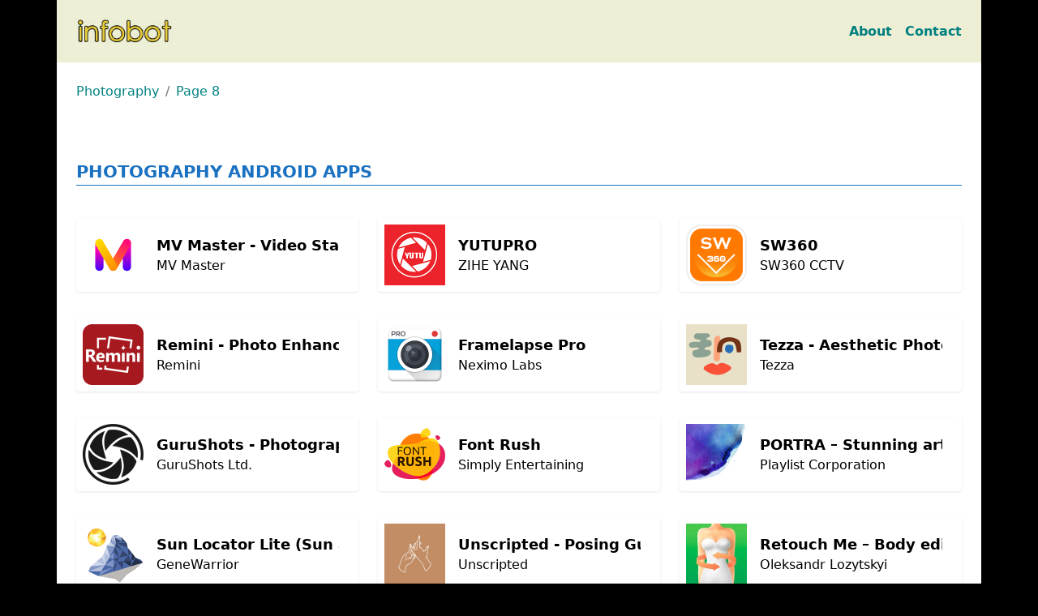

--- FILE ---
content_type: text/html; charset=utf-8
request_url: https://infobot.org/category/PHOTOGRAPHY/page/8/
body_size: 8169
content:
<!DOCTYPE html><html lang="en"><head><meta charset="utf-8"><meta http-equiv="Content-Type" charset="utf-8"><meta http-equiv="X-UA-Compatible" content="IE=edge"><meta name="viewport" content="width=device-width, initial-scale=1.0"><meta name="csrf-token"><title>Android Photography Apps for PC Page 8 - BrowserCam</title><meta name="description" content="Download Photography Apps for PC"><meta property="og:title" content="Android Photography Apps for PC Page 8 - BrowserCam"><meta property="og:type" content="article"><meta property="og:description" content="Download Photography Apps for PC"><meta property="og:site_name" content="Infobot"><link rel="shortcut icon" href="https://infobot.org/favicon.ico"><script class="async" src="https://pagead2.googlesyndication.com/pagead/js/adsbygoogle.js?client=ca-pub-6919050187973413" crossorigin="anonymous"></script><script type="application/ld+json">{
  "@context":"https://schema.org",
  "@type":"WebSite",
  "@id":"https://infobot.org/#website",
  "url":"https://infobot.org",
  "name":"Infobot",
  "description": "Download aps for PC (Windows) and MAC"
}</script><script type="application/ld+json">{
  "@context":"https://schema.org",
  "@type":"Organization",
  "@id":"https://infobot.org#organization",
  "name":"Infobot",
  "url":"https://infobot.org",
  "sameAs":[
    "https://en.wikipedia.org/wiki/Infobot",
    "https://infobot.sourceforge.net/"
  ],
  "logo":"https://infobot.org/infobot.jpeg"
}
</script><style type="text/css">:root{--bs-blue:#0d6efd;--bs-indigo:#6610f2;--bs-purple:#6f42c1;--bs-pink:#d63384;--bs-red:#dc3545;--bs-orange:#fd7e14;--bs-yellow:#ffc107;--bs-green:#198754;--bs-teal:#20c997;--bs-cyan:#0dcaf0;--bs-white:#fff;--bs-gray:#6c757d;--bs-gray-dark:#343a40;--bs-gray-100:#f8f9fa;--bs-gray-200:#e9ecef;--bs-gray-300:#dee2e6;--bs-gray-400:#ced4da;--bs-gray-500:#adb5bd;--bs-gray-600:#6c757d;--bs-gray-700:#495057;--bs-gray-800:#343a40;--bs-gray-900:#212529;--bs-primary:#0d6efd;--bs-secondary:#6c757d;--bs-success:#198754;--bs-info:#0dcaf0;--bs-warning:#ffc107;--bs-danger:#dc3545;--bs-light:#f8f9fa;--bs-dark:#212529;--bs-primary-rgb:13,110,253;--bs-secondary-rgb:108,117,125;--bs-success-rgb:25,135,84;--bs-info-rgb:13,202,240;--bs-warning-rgb:255,193,7;--bs-danger-rgb:220,53,69;--bs-light-rgb:248,249,250;--bs-dark-rgb:33,37,41;--bs-white-rgb:255,255,255;--bs-black-rgb:0,0,0;--bs-body-color-rgb:33,37,41;--bs-body-bg-rgb:255,255,255;--bs-font-sans-serif:system-ui,-apple-system,"Segoe UI",Roboto,"Helvetica Neue",Arial,"Noto Sans","Liberation Sans",sans-serif,"Apple Color Emoji","Segoe UI Emoji","Segoe UI Symbol","Noto Color Emoji";--bs-font-monospace:SFMono-Regular,Menlo,Monaco,Consolas,"Liberation Mono","Courier New",monospace;--bs-gradient:linear-gradient(180deg, rgba(255, 255, 255, 0.15), rgba(255, 255, 255, 0));--bs-body-font-family:var(--bs-font-sans-serif);--bs-body-font-size:1rem;--bs-body-font-weight:400;--bs-body-line-height:1.5;--bs-body-color:#212529;--bs-body-bg:#fff}*,::after,::before{box-sizing:border-box}@media (prefers-reduced-motion:no-preference){:root{scroll-behavior:smooth}}body{margin:0;font-family:var(--bs-body-font-family);font-size:var(--bs-body-font-size);font-weight:var(--bs-body-font-weight);line-height:var(--bs-body-line-height);color:var(--bs-body-color);text-align:var(--bs-body-text-align);-webkit-text-size-adjust:100%;-webkit-tap-highlight-color:transparent}hr{margin:1rem 0;color:inherit;background-color:currentColor;border:0;opacity:.25}hr:not([size]){height:1px}p{margin-top:0;margin-bottom:1rem}ol,ul{padding-left:2rem}ol,ul{margin-top:0;margin-bottom:1rem}b,strong{font-weight:bolder}a{color:#0d6efd;text-decoration:underline}a:hover{color:#0a58ca}img{vertical-align:middle}table{caption-side:bottom;border-collapse:collapse}tbody,td,tr{border-color:inherit;border-style:solid;border-width:0}button{border-radius:0}button:focus:not(:focus-visible){outline:0}button,input{margin:0;font-family:inherit;font-size:inherit;line-height:inherit}button{text-transform:none}button{-webkit-appearance:button}[type=button]:not(:disabled),[type=reset]:not(:disabled),[type=submit]:not(:disabled),button:not(:disabled){cursor:pointer}::-moz-focus-inner{padding:0;border-style:none}::-webkit-datetime-edit-day-field,::-webkit-datetime-edit-fields-wrapper,::-webkit-datetime-edit-hour-field,::-webkit-datetime-edit-minute,::-webkit-datetime-edit-month-field,::-webkit-datetime-edit-text,::-webkit-datetime-edit-year-field{padding:0}::-webkit-inner-spin-button{height:auto}::-webkit-search-decoration{-webkit-appearance:none}::-webkit-color-swatch-wrapper{padding:0}::-webkit-file-upload-button{font:inherit}::file-selector-button{font:inherit}::-webkit-file-upload-button{font:inherit;-webkit-appearance:button}.container-xxl{width:100%;padding-right:var(--bs-gutter-x,.75rem);padding-left:var(--bs-gutter-x,.75rem);margin-right:auto;margin-left:auto}@media (min-width:1400px){.container-xxl{max-width:1320px}}.row{--bs-gutter-x:1.5rem;--bs-gutter-y:0;display:flex;flex-wrap:wrap;margin-top:calc(-1 * var(--bs-gutter-y));margin-right:calc(-.5 * var(--bs-gutter-x));margin-left:calc(-.5 * var(--bs-gutter-x))}.row>*{flex-shrink:0;width:100%;max-width:100%;padding-right:calc(var(--bs-gutter-x) * .5);padding-left:calc(var(--bs-gutter-x) * .5);margin-top:var(--bs-gutter-y)}.col{flex:1 0 0%}.col-12{flex:0 0 auto;width:100%}@media (min-width:576px){.col-sm-12{flex:0 0 auto;width:100%}}@media (min-width:768px){.col-md-5{flex:0 0 auto;width:41.66666667%}.col-md-7{flex:0 0 auto;width:58.33333333%}}@media (min-width:992px){.col-lg-auto{flex:0 0 auto;width:auto}.col-lg-4{flex:0 0 auto;width:33.33333333%}.col-lg-5{flex:0 0 auto;width:41.66666667%}.col-lg-7{flex:0 0 auto;width:58.33333333%}.col-lg-8{flex:0 0 auto;width:66.66666667%}.col-lg-12{flex:0 0 auto;width:100%}}.table{--bs-table-bg:transparent;--bs-table-accent-bg:transparent;--bs-table-striped-color:#212529;--bs-table-striped-bg:rgba(0, 0, 0, 0.05);--bs-table-active-color:#212529;--bs-table-active-bg:rgba(0, 0, 0, 0.1);--bs-table-hover-color:#212529;--bs-table-hover-bg:rgba(0, 0, 0, 0.075);width:100%;margin-bottom:1rem;color:#212529;vertical-align:top;border-color:#dee2e6}.table>:not(caption)>*>*{padding:.5rem .5rem;background-color:var(--bs-table-bg);border-bottom-width:1px;box-shadow:inset 0 0 0 9999px var(--bs-table-accent-bg)}.table>tbody{vertical-align:inherit}.table-borderless>:not(caption)>*>*{border-bottom-width:0}.table-striped>tbody>tr:nth-of-type(odd)>*{--bs-table-accent-bg:var(--bs-table-striped-bg);color:var(--bs-table-striped-color)}.table-hover>tbody>tr:hover>*{--bs-table-accent-bg:var(--bs-table-hover-bg);color:var(--bs-table-hover-color)}@media (max-width:575.98px){.table-responsive-sm{overflow-x:auto;-webkit-overflow-scrolling:touch}}.form-control{display:block;width:100%;padding:.375rem .75rem;font-size:1rem;font-weight:400;line-height:1.5;color:#212529;background-color:#fff;background-clip:padding-box;border:1px solid #ced4da;-webkit-appearance:none;-moz-appearance:none;appearance:none;border-radius:.25rem;transition:border-color .15s ease-in-out,box-shadow .15s ease-in-out}@media (prefers-reduced-motion:reduce){.form-control{transition:none}}.form-control[type=file]:not(:disabled):not([readonly]){cursor:pointer}.form-control:focus{color:#212529;background-color:#fff;border-color:#86b7fe;outline:0;box-shadow:0 0 0 .25rem rgba(13,110,253,.25)}.form-control::-webkit-date-and-time-value{height:1.5em}.form-control::-moz-placeholder{color:#6c757d;opacity:1}.form-control:disabled{background-color:#e9ecef;opacity:1}.form-control::-webkit-file-upload-button{padding:.375rem .75rem;margin:-.375rem -.75rem;-webkit-margin-end:.75rem;margin-inline-end:.75rem;color:#212529;background-color:#e9ecef;pointer-events:none;border-color:inherit;border-style:solid;border-width:0;border-inline-end-width:1px;border-radius:0;-webkit-transition:color .15s ease-in-out,background-color .15s ease-in-out,border-color .15s ease-in-out,box-shadow .15s ease-in-out;transition:color .15s ease-in-out,background-color .15s ease-in-out,border-color .15s ease-in-out,box-shadow .15s ease-in-out}.form-control::file-selector-button{padding:.375rem .75rem;margin:-.375rem -.75rem;-webkit-margin-end:.75rem;margin-inline-end:.75rem;color:#212529;background-color:#e9ecef;pointer-events:none;border-color:inherit;border-style:solid;border-width:0;border-inline-end-width:1px;border-radius:0;transition:color .15s ease-in-out,background-color .15s ease-in-out,border-color .15s ease-in-out,box-shadow .15s ease-in-out}@media (prefers-reduced-motion:reduce){.form-control::-webkit-file-upload-button{-webkit-transition:none;transition:none}.form-control::file-selector-button{transition:none}}.form-control:hover:not(:disabled):not([readonly])::-webkit-file-upload-button{background-color:#dde0e3}.form-control:hover:not(:disabled):not([readonly])::file-selector-button{background-color:#dde0e3}.form-control::-webkit-file-upload-button{padding:.375rem .75rem;margin:-.375rem -.75rem;-webkit-margin-end:.75rem;margin-inline-end:.75rem;color:#212529;background-color:#e9ecef;pointer-events:none;border-color:inherit;border-style:solid;border-width:0;border-inline-end-width:1px;border-radius:0;-webkit-transition:color .15s ease-in-out,background-color .15s ease-in-out,border-color .15s ease-in-out,box-shadow .15s ease-in-out;transition:color .15s ease-in-out,background-color .15s ease-in-out,border-color .15s ease-in-out,box-shadow .15s ease-in-out}@media (prefers-reduced-motion:reduce){.form-control::-webkit-file-upload-button{-webkit-transition:none;transition:none}}.form-control:hover:not(:disabled):not([readonly])::-webkit-file-upload-button{background-color:#dde0e3}.form-control-sm::file-selector-button{padding:.25rem .5rem;margin:-.25rem -.5rem;-webkit-margin-end:.5rem;margin-inline-end:.5rem}.form-control-lg::file-selector-button{padding:.5rem 1rem;margin:-.5rem -1rem;-webkit-margin-end:1rem;margin-inline-end:1rem}.form-control-color:not(:disabled):not([readonly]){cursor:pointer}.form-floating>.form-control:not(:-moz-placeholder-shown){padding-top:1.625rem;padding-bottom:.625rem}.form-floating>.form-control:not(:-moz-placeholder-shown)~label{opacity:.65;transform:scale(.85) translateY(-.5rem) translateX(.15rem)}.input-group{position:relative;display:flex;flex-wrap:wrap;align-items:stretch;width:100%}.input-group>.form-control{position:relative;flex:1 1 auto;width:1%;min-width:0}.input-group>.form-control:focus{z-index:3}.input-group-text{display:flex;align-items:center;padding:.375rem .75rem;font-size:1rem;font-weight:400;line-height:1.5;color:#212529;text-align:center;white-space:nowrap;background-color:#e9ecef;border:1px solid #ced4da;border-radius:.25rem}.input-group:not(.has-validation)>:not(:last-child):not(.dropdown-toggle):not(.dropdown-menu){border-top-right-radius:0;border-bottom-right-radius:0}.input-group>:not(:first-child):not(.dropdown-menu):not(.valid-tooltip):not(.valid-feedback):not(.invalid-tooltip):not(.invalid-feedback){margin-left:-1px;border-top-left-radius:0;border-bottom-left-radius:0}.btn{display:inline-block;font-weight:400;line-height:1.5;color:#212529;text-align:center;text-decoration:none;vertical-align:middle;cursor:pointer;-webkit-user-select:none;-moz-user-select:none;user-select:none;background-color:transparent;border:1px solid transparent;padding:.375rem .75rem;font-size:1rem;border-radius:.25rem;transition:color .15s ease-in-out,background-color .15s ease-in-out,border-color .15s ease-in-out,box-shadow .15s ease-in-out}@media (prefers-reduced-motion:reduce){.btn{transition:none}}.btn:hover{color:#212529}.btn:focus{outline:0;box-shadow:0 0 0 .25rem rgba(13,110,253,.25)}.btn:disabled{pointer-events:none;opacity:.65}.nav{display:flex;flex-wrap:wrap;padding-left:0;margin-bottom:0;list-style:none}.nav-link{display:block;padding:.5rem 1rem;text-decoration:none;transition:color .15s ease-in-out,background-color .15s ease-in-out,border-color .15s ease-in-out}@media (prefers-reduced-motion:reduce){.nav-link{transition:none}}.nav-link:focus,.nav-link:hover{color:#0a58ca}.breadcrumb{display:flex;flex-wrap:wrap;padding:0 0;margin-bottom:1rem;list-style:none}.breadcrumb-item+.breadcrumb-item{padding-left:.5rem}.breadcrumb-item+.breadcrumb-item::before{float:left;padding-right:.5rem;color:#6c757d;content:var(--bs-breadcrumb-divider, "/")}.breadcrumb-item.active{color:#6c757d}.visually-hidden-focusable:not(:focus):not(:focus-within){position:absolute!important;width:1px!important;height:1px!important;padding:0!important;margin:-1px!important;overflow:hidden!important;clip:rect(0,0,0,0)!important;white-space:nowrap!important;border:0!important}.text-truncate{overflow:hidden;text-overflow:ellipsis;white-space:nowrap}.d-grid{display:grid!important}.d-flex{display:flex!important}.flex-wrap{flex-wrap:wrap!important}.justify-content-center{justify-content:center!important}.align-items-center{align-items:center!important}.m-0{margin:0!important}.mb-2{margin-bottom:.5rem!important}.mb-3{margin-bottom:1rem!important}.p-3{padding:1rem!important}.px-2{padding-right:.5rem!important;padding-left:.5rem!important}.text-center{text-align:center!important}@media (min-width:768px){.mb-md-0{margin-bottom:0!important}.pe-md-3{padding-right:1rem!important}}@media (min-width:992px){.me-lg-auto{margin-right:auto!important}.mb-lg-0{margin-bottom:0!important}.pe-lg-5{padding-right:3rem!important}}.ratio{position:relative;width:100%}.ratio::before{display:block;padding-top:var(--bs-aspect-ratio);content:""}.ratio>*{position:absolute;top:0;left:0;width:100%;height:100%}.ratio-16x9{--bs-aspect-ratio:56.25%}.visually-hidden-focusable:not(:focus):not(:focus-within){position:absolute!important;width:1px!important;height:1px!important;padding:0!important;margin:-1px!important;overflow:hidden!important;clip:rect(0,0,0,0)!important;white-space:nowrap!important;border:0!important}iframe{border:0}
@-webkit-keyframes spinner-border{to{transform:rotate(360deg)}}@keyframes spinner-border{to{transform:rotate(360deg)}}.spinner-border{display:inline-block;width:2rem;height:2rem;vertical-align:-.125em;border:.25em solid currentColor;border-right-color:transparent;border-radius:50%;-webkit-animation:.75s linear infinite spinner-border;animation:.75s linear infinite spinner-border}@media (prefers-reduced-motion:reduce){.spinner-border{-webkit-animation-duration:1.5s;animation-duration:1.5s}}.visually-hidden-focusable:not(:focus):not(:focus-within){position:absolute!important;width:1px!important;height:1px!important;padding:0!important;margin:-1px!important;overflow:hidden!important;clip:rect(0,0,0,0)!important;white-space:nowrap!important;border:0!important}
.alert{position:relative;padding:1rem 1rem;margin-bottom:1rem;border:1px solid transparent;border-radius:.25rem}.alert-primary{color:#084298;background-color:#cfe2ff;border-color:#b6d4fe}
@media (min-width:992px){.col-lg-6{flex:0 0 auto;width:50%}}
.container{width:100%;padding-right:15px;padding-left:15px;margin-right:auto;margin-left:auto}
@media (min-width:576px){.container{max-width:540px}}
@media (min-width:768px){.container{max-width:720px}}
@media (min-width:992px){.container{max-width:960px}}
@media (min-width:1200px){.container{max-width:1140px}}

body {
  background-color: #000 !important;
  line-height:1.5;
}
a, footer a, footer a:hover {
  color: #008080;
}
.nav-link {
  font-weight: bold;
}
a {
  text-decoration: none
}
.btn a, .btn:hover {
  color: #fff;
}
.breadcrumb-item {
  display: inline-flex;
}
h1, h2, h4 {
  font-size: 1.3rem;
  margin: 0;
}
h5 {
  font-size: 1rem;
}
.category-app h4 {
  font-size: 1.1rem;
}
.category-app:hover {
  border: 1px solid #1a71c1;
}
footer {
  padding-top: 1rem;
  background-color: #2B2B2B;
  color: #808080;
  padding-bottom: 1rem;
  margin-bottom: 5rem;
}
footer a {
  font-weight: bold;
}
.btn {
  border-color: #1a71c1;
  background-color: #1a71c1;
  color: #fff;
}
.app-heading {
  border-bottom: 1px solid #1a71c1;margin-bottom: 1.5rem;color: #1a71c1;text-transform: uppercase;font-weight: 600;
}
.desc {
  text-align: justify;
  line-height: 30px;
  word-wrap: break-word;
}
.desc ul li {
  margin-bottom: 0.5rem;
}
.desc h2 {
  margin-bottom: 1rem;
}
.pagination {
  display: flex;
  padding-left: 0;
  list-style: none;
  border-radius: 0.25rem;
}
.page-link {
  cursor: pointer;
  position: relative;
  display: block;
  padding: 0.5rem 0.75rem;
  margin-left: -1px;
  line-height: 1.25;
  color: #007bff;
  background-color: #fff;
  border: 1px solid #dee2e6;
}
.label-ad {
  color: #757575;
  text-align: right;
  display: block;
  font-size: 0.6rem;
  letter-spacing: 0.1px;
}
.is-disabled {
  color: currentColor;
  cursor: not-allowed;
  opacity: 0.5;
  text-decoration: none;
  pointer-events: none;
}
.is-disabled .btn {
  opacity: .65;
}
.rate {
  float: left;
  height: 46px;
}
.rate:not(:checked) > input {
  position:absolute;
  top:-9999px;
}
.rate:not(:checked) > label {
  float:right;
  width:1em;
  overflow:hidden;
  white-space:nowrap;
  cursor:pointer;
  font-size:20px;
  color:#ccc;
}
.rate:not(:checked) > label:before {
  content: '★ ';
}
.rate > input:checked ~ label {
  color: #ffc700;
}
.rate:not(:checked) > label:hover,
.rate:not(:checked) > label:hover ~ label {
  color: #deb217;
}
.rate > input:checked + label:hover,
.rate > input:checked + label:hover ~ label,
.rate > input:checked ~ label:hover,
.rate > input:checked ~ label:hover ~ label,
.rate > label:hover ~ input:checked ~ label {
  color: #c59b08;
}

</style></head><body style="background-color: #000 !important;"><header class="p-3 container" style="background-color: #EEEED4 !important"><div class="d-flex flex-wrap align-items-center justify-content-center"><a class="d-flex align-items-center mb-2 mb-lg-0" href="https://infobot.org" style="margin-right: 2rem;"><img src="https://infobot.org/infobot.jpeg" alt="logo" style="height: 45px;"></a><div class="col-12 col-lg-auto me-lg-auto mb-2 mb-md-0"></div><div class="col-12 col-lg-auto mb-lg-0"><ul class="nav col-12 col-lg-auto me-lg-auto mb-2 justify-content-center mb-md-0"><li><a class="nav-link px-2" href="https://infobot.org/about/">About</a></li><li><a class="nav-link px-2" href="https://infobot.org/contact/">Contact</a></li></ul></div></div></header><nav class="container" style="padding: 1.5rem; background-color: #fff;"><div class="row"><div class="col-lg-12"><ol class="breadcrumb"><li class="breadcrumb-item"><a style="text-transform: capitalize" href="/category/PHOTOGRAPHY/">Photography</a></li><li class="active breadcrumb-item"><a>Page 8</a></li></ol></div></div></nav><main><div class="container" style="padding: 0rem 1.5rem 10rem; background-color: #fff;"><div class="row"><div class="col"><h1 class="app-heading" style="margin-top: 2rem">Photography Android Apps</h1></div></div><div class="row" style="min-height: 60vh;"><div class="col-lg-4" style="padding-top: 1rem; padding-bottom: 1rem;"><a href="https://mv-master-video-status-maker-587721.infobot.org" title="MV Master - Video Status Maker for PC" style="color: #000"><div class="category-app" style="box-shadow: 0 1px 3px 0 rgba(0,0,0,.1); padding: 0.5rem; border-radius: 4px"><div style="padding-right: 1rem; display: flex; align-items: center;"><div style="padding-right: 1rem;"><img alt="MV Master - Video Status Maker for PC" src="https://s3.amazonaws.com/apk-images/logos/com.newbiz.mvmaster-logo.png" style="height: 75px; width: 75px;"></div><div class="text-truncate"><h4>MV Master - Video Status Maker</h4><span>MV Master</span></div></div></div></a></div><div class="col-lg-4" style="padding-top: 1rem; padding-bottom: 1rem;"><a href="https://yutupro.infobot.org" title="YUTUPRO for PC" style="color: #000"><div class="category-app" style="box-shadow: 0 1px 3px 0 rgba(0,0,0,.1); padding: 0.5rem; border-radius: 4px"><div style="padding-right: 1rem; display: flex; align-items: center;"><div style="padding-right: 1rem;"><img alt="YUTUPRO for PC" src="https://s3.amazonaws.com/apk-images/logos/com.gku.yutupro-logo.png" style="height: 75px; width: 75px;"></div><div class="text-truncate"><h4>YUTUPRO</h4><span>ZIHE YANG</span></div></div></div></a></div><div class="col-lg-4" style="padding-top: 1rem; padding-bottom: 1rem;"><a href="https://sw360.infobot.org" title="SW360 for PC" style="color: #000"><div class="category-app" style="box-shadow: 0 1px 3px 0 rgba(0,0,0,.1); padding: 0.5rem; border-radius: 4px"><div style="padding-right: 1rem; display: flex; align-items: center;"><div style="padding-right: 1rem;"><img alt="SW360 for PC" src="https://apk-images.s3.amazonaws.com/com.generalcomp.sw360-logo.png" style="height: 75px; width: 75px;"></div><div class="text-truncate"><h4>SW360</h4><span>SW360 CCTV</span></div></div></div></a></div><div class="col-lg-4" style="padding-top: 1rem; padding-bottom: 1rem;"><a href="https://remini-photo-enhancer.infobot.org" title="Remini - Photo Enhancer for PC" style="color: #000"><div class="category-app" style="box-shadow: 0 1px 3px 0 rgba(0,0,0,.1); padding: 0.5rem; border-radius: 4px"><div style="padding-right: 1rem; display: flex; align-items: center;"><div style="padding-right: 1rem;"><img alt="Remini - Photo Enhancer for PC" src="https://apk-images.s3.amazonaws.com/com.bigwinepot.nwdn.international-logo.png" style="height: 75px; width: 75px;"></div><div class="text-truncate"><h4>Remini - Photo Enhancer</h4><span>Remini</span></div></div></div></a></div><div class="col-lg-4" style="padding-top: 1rem; padding-bottom: 1rem;"><a href="https://framelapse-pro.infobot.org" title="Framelapse Pro for PC" style="color: #000"><div class="category-app" style="box-shadow: 0 1px 3px 0 rgba(0,0,0,.1); padding: 0.5rem; border-radius: 4px"><div style="padding-right: 1rem; display: flex; align-items: center;"><div style="padding-right: 1rem;"><img alt="Framelapse Pro for PC" src="https://s3.amazonaws.com/apk-images/logos/com.neximolabs.droidtimelapsepro-logo.png" style="height: 75px; width: 75px;"></div><div class="text-truncate"><h4>Framelapse Pro</h4><span>Neximo Labs</span></div></div></div></a></div><div class="col-lg-4" style="padding-top: 1rem; padding-bottom: 1rem;"><a href="https://tezza-aesthetic-photo-editor-presets-and-filters.infobot.org" title="Tezza - Aesthetic Photo Editor, Presets &amp; Filters for PC" style="color: #000"><div class="category-app" style="box-shadow: 0 1px 3px 0 rgba(0,0,0,.1); padding: 0.5rem; border-radius: 4px"><div style="padding-right: 1rem; display: flex; align-items: center;"><div style="padding-right: 1rem;"><img alt="Tezza - Aesthetic Photo Editor, Presets &amp; Filters for PC" src="https://apk-images.s3.amazonaws.com/org.tezza-logo.png" style="height: 75px; width: 75px;"></div><div class="text-truncate"><h4>Tezza - Aesthetic Photo Editor, Presets &amp; Filters</h4><span>Tezza</span></div></div></div></a></div><div class="col-lg-4" style="padding-top: 1rem; padding-bottom: 1rem;"><a href="https://gurushots-photography-game.infobot.org" title="GuruShots - Photography Game for PC" style="color: #000"><div class="category-app" style="box-shadow: 0 1px 3px 0 rgba(0,0,0,.1); padding: 0.5rem; border-radius: 4px"><div style="padding-right: 1rem; display: flex; align-items: center;"><div style="padding-right: 1rem;"><img alt="GuruShots - Photography Game for PC" src="https://apk-images.s3.amazonaws.com/com.gurushots.app-logo.png" style="height: 75px; width: 75px;"></div><div class="text-truncate"><h4>GuruShots - Photography Game</h4><span>GuruShots Ltd.</span></div></div></div></a></div><div class="col-lg-4" style="padding-top: 1rem; padding-bottom: 1rem;"><a href="https://font-rush.infobot.org" title="Font Rush for PC" style="color: #000"><div class="category-app" style="box-shadow: 0 1px 3px 0 rgba(0,0,0,.1); padding: 0.5rem; border-radius: 4px"><div style="padding-right: 1rem; display: flex; align-items: center;"><div style="padding-right: 1rem;"><img alt="Font Rush for PC" src="https://s3.amazonaws.com/apk-images/logos/com.SimplyEntertaining.fontrush-logo.png" style="height: 75px; width: 75px;"></div><div class="text-truncate"><h4>Font Rush</h4><span>Simply Entertaining</span></div></div></div></a></div><div class="col-lg-4" style="padding-top: 1rem; padding-bottom: 1rem;"><a href="https://portra-stunning-art-filter.infobot.org" title="PORTRA – Stunning art filter for PC" style="color: #000"><div class="category-app" style="box-shadow: 0 1px 3px 0 rgba(0,0,0,.1); padding: 0.5rem; border-radius: 4px"><div style="padding-right: 1rem; display: flex; align-items: center;"><div style="padding-right: 1rem;"><img alt="PORTRA – Stunning art filter for PC" src="https://s3.amazonaws.com/apk-images/logos/com.playlist.portra-logo.png" style="height: 75px; width: 75px;"></div><div class="text-truncate"><h4>PORTRA – Stunning art filter</h4><span>Playlist Corporation</span></div></div></div></a></div><div class="col-lg-4" style="padding-top: 1rem; padding-bottom: 1rem;"><a href="https://sun-locator-lite-sun-and-moon.infobot.org" title="Sun Locator Lite (Sun and Moon) for PC" style="color: #000"><div class="category-app" style="box-shadow: 0 1px 3px 0 rgba(0,0,0,.1); padding: 0.5rem; border-radius: 4px"><div style="padding-right: 1rem; display: flex; align-items: center;"><div style="padding-right: 1rem;"><img alt="Sun Locator Lite (Sun and Moon) for PC" src="https://s3.amazonaws.com/apk-images/logos/com.genewarrior.sunlocator.lite-logo.png" style="height: 75px; width: 75px;"></div><div class="text-truncate"><h4>Sun Locator Lite (Sun and Moon)</h4><span>GeneWarrior</span></div></div></div></a></div><div class="col-lg-4" style="padding-top: 1rem; padding-bottom: 1rem;"><a href="https://unscripted-posing-guide-for-photographers.infobot.org" title="Unscripted - Posing Guide for Photographers for PC" style="color: #000"><div class="category-app" style="box-shadow: 0 1px 3px 0 rgba(0,0,0,.1); padding: 0.5rem; border-radius: 4px"><div style="padding-right: 1rem; display: flex; align-items: center;"><div style="padding-right: 1rem;"><img alt="Unscripted - Posing Guide for Photographers for PC" src="https://apk-images.s3.amazonaws.com/com.unscripted.posing.app-logo.png" style="height: 75px; width: 75px;"></div><div class="text-truncate"><h4>Unscripted - Posing Guide for Photographers</h4><span>Unscripted</span></div></div></div></a></div><div class="col-lg-4" style="padding-top: 1rem; padding-bottom: 1rem;"><a href="https://retouch-me-body-editor-and-face-tune-and-photo-fix.infobot.org" title="Retouch Me – Body editor &amp; Face tune &amp; Photo fix for PC" style="color: #000"><div class="category-app" style="box-shadow: 0 1px 3px 0 rgba(0,0,0,.1); padding: 0.5rem; border-radius: 4px"><div style="padding-right: 1rem; display: flex; align-items: center;"><div style="padding-right: 1rem;"><img alt="Retouch Me – Body editor &amp; Face tune &amp; Photo fix for PC" src="https://s3.amazonaws.com/apk-images/logos/com.retouchme-logo.png" style="height: 75px; width: 75px;"></div><div class="text-truncate"><h4>Retouch Me – Body editor &amp; Face tune &amp; Photo fix</h4><span>Oleksandr Lozytskyi</span></div></div></div></a></div><div class="col-lg-4" style="padding-top: 1rem; padding-bottom: 1rem;"><a href="https://logo-maker-plus-graphic-design-and-logo-creator-logopit-logo-maker-and-graphic-design-creator.infobot.org" title="Logo Maker Plus - Graphic Design &amp; Logo Creator for PC" style="color: #000"><div class="category-app" style="box-shadow: 0 1px 3px 0 rgba(0,0,0,.1); padding: 0.5rem; border-radius: 4px"><div style="padding-right: 1rem; display: flex; align-items: center;"><div style="padding-right: 1rem;"><img alt="Logo Maker Plus - Graphic Design &amp; Logo Creator for PC" src="https://apk-images.s3.amazonaws.com/com.logopit.logoplus-logo.png" style="height: 75px; width: 75px;"></div><div class="text-truncate"><h4>Logo Maker Plus - Graphic Design &amp; Logo Creator</h4><span>Logopit - Logo Maker &amp; Graphic Design Creator</span></div></div></div></a></div><div class="col-lg-4" style="padding-top: 1rem; padding-bottom: 1rem;"><a href="https://tactacam-wifi.infobot.org" title="Tactacam WiFi for PC" style="color: #000"><div class="category-app" style="box-shadow: 0 1px 3px 0 rgba(0,0,0,.1); padding: 0.5rem; border-radius: 4px"><div style="padding-right: 1rem; display: flex; align-items: center;"><div style="padding-right: 1rem;"><img alt="Tactacam WiFi for PC" src="https://s3.amazonaws.com/apk-images/logos/com.shx.tactacam-logo.png" style="height: 75px; width: 75px;"></div><div class="text-truncate"><h4>Tactacam WiFi</h4><span>Tactacam LLC</span></div></div></div></a></div><div class="col-lg-4" style="padding-top: 1rem; padding-bottom: 1rem;"><a href="https://ezy-watermark-photo-lite.infobot.org" title="eZy Watermark Photo - Lite for PC" style="color: #000"><div class="category-app" style="box-shadow: 0 1px 3px 0 rgba(0,0,0,.1); padding: 0.5rem; border-radius: 4px"><div style="padding-right: 1rem; display: flex; align-items: center;"><div style="padding-right: 1rem;"><img alt="eZy Watermark Photo - Lite for PC" src="https://s3.amazonaws.com/apk-images/logos/com.whizpool.ezywatermarklite-logo.png" style="height: 75px; width: 75px;"></div><div class="text-truncate"><h4>eZy Watermark Photo - Lite</h4><span>Whizpool</span></div></div></div></a></div><div class="col-lg-4" style="padding-top: 1rem; padding-bottom: 1rem;"><a href="https://panoramacrop-for-instagram.infobot.org" title="PanoramaCrop for Instagram for PC" style="color: #000"><div class="category-app" style="box-shadow: 0 1px 3px 0 rgba(0,0,0,.1); padding: 0.5rem; border-radius: 4px"><div style="padding-right: 1rem; display: flex; align-items: center;"><div style="padding-right: 1rem;"><img alt="PanoramaCrop for Instagram for PC" src="https://s3.amazonaws.com/apk-images/logos/pt.muffin.instapanorama-logo.png" style="height: 75px; width: 75px;"></div><div class="text-truncate"><h4>PanoramaCrop for Instagram</h4><span>Muffin</span></div></div></div></a></div><div class="col-lg-4" style="padding-top: 1rem; padding-bottom: 1rem;"><a href="https://polaroid-fx.infobot.org" title="Polaroid Fx for PC" style="color: #000"><div class="category-app" style="box-shadow: 0 1px 3px 0 rgba(0,0,0,.1); padding: 0.5rem; border-radius: 4px"><div style="padding-right: 1rem; display: flex; align-items: center;"><div style="padding-right: 1rem;"><img alt="Polaroid Fx for PC" src="https://s3.amazonaws.com/apk-images/logos/com.easybluecode.polaroidfx-logo.png" style="height: 75px; width: 75px;"></div><div class="text-truncate"><h4>Polaroid Fx</h4><span>Easybluecode S.L</span></div></div></div></a></div><div class="col-lg-4" style="padding-top: 1rem; padding-bottom: 1rem;"><a href="https://fino-camera-lucida.infobot.org" title="Fino - Camera Lucida for PC" style="color: #000"><div class="category-app" style="box-shadow: 0 1px 3px 0 rgba(0,0,0,.1); padding: 0.5rem; border-radius: 4px"><div style="padding-right: 1rem; display: flex; align-items: center;"><div style="padding-right: 1rem;"><img alt="Fino - Camera Lucida for PC" src="https://s3.amazonaws.com/apk-images/logos/com.petales.fino-logo.png" style="height: 75px; width: 75px;"></div><div class="text-truncate"><h4>Fino - Camera Lucida</h4><span>Petales</span></div></div></div></a></div><div class="col-lg-4" style="padding-top: 1rem; padding-bottom: 1rem;"><a href="https://garny-preview-instagram-feed.infobot.org" title="Garny - Preview Instagram feed for PC" style="color: #000"><div class="category-app" style="box-shadow: 0 1px 3px 0 rgba(0,0,0,.1); padding: 0.5rem; border-radius: 4px"><div style="padding-right: 1rem; display: flex; align-items: center;"><div style="padding-right: 1rem;"><img alt="Garny - Preview Instagram feed for PC" src="https://apk-images.s3.amazonaws.com/io.garny-logo.png" style="height: 75px; width: 75px;"></div><div class="text-truncate"><h4>Garny - Preview Instagram feed</h4><span>Garny Team</span></div></div></div></a></div><div class="col-lg-4" style="padding-top: 1rem; padding-bottom: 1rem;"><a href="https://chatbooks-or-photo-books.infobot.org" title="Chatbooks | Photo Books for PC" style="color: #000"><div class="category-app" style="box-shadow: 0 1px 3px 0 rgba(0,0,0,.1); padding: 0.5rem; border-radius: 4px"><div style="padding-right: 1rem; display: flex; align-items: center;"><div style="padding-right: 1rem;"><img alt="Chatbooks | Photo Books for PC" src="https://apk-images.s3.amazonaws.com/com.chatbooks-logo.png" style="height: 75px; width: 75px;"></div><div class="text-truncate"><h4>Chatbooks | Photo Books</h4><span>Chatbooks</span></div></div></div></a></div><div class="col-lg-4" style="padding-top: 1rem; padding-bottom: 1rem;"><a href="https://a-color-story.infobot.org" title="A Color Story for PC" style="color: #000"><div class="category-app" style="box-shadow: 0 1px 3px 0 rgba(0,0,0,.1); padding: 0.5rem; border-radius: 4px"><div style="padding-right: 1rem; display: flex; align-items: center;"><div style="padding-right: 1rem;"><img alt="A Color Story for PC" src="https://apk-images.s3.amazonaws.com/com.acolorstory-logo.png" style="height: 75px; width: 75px;"></div><div class="text-truncate"><h4>A Color Story</h4><span>A Color Story</span></div></div></div></a></div><div class="col-lg-4" style="padding-top: 1rem; padding-bottom: 1rem;"><a href="https://textoon-text-on-photo.infobot.org" title="Textoon – Text on photo for PC" style="color: #000"><div class="category-app" style="box-shadow: 0 1px 3px 0 rgba(0,0,0,.1); padding: 0.5rem; border-radius: 4px"><div style="padding-right: 1rem; display: flex; align-items: center;"><div style="padding-right: 1rem;"><img alt="Textoon – Text on photo for PC" src="https://s3.amazonaws.com/apk-images/logos/com.pixellab.textoon-logo.png" style="height: 75px; width: 75px;"></div><div class="text-truncate"><h4>Textoon – Text on photo</h4><span>Photo Editor Developers</span></div></div></div></a></div><div class="col-lg-4" style="padding-top: 1rem; padding-bottom: 1rem;"><a href="https://fujifilm-kiosk-photo-transfer.infobot.org" title="Fujifilm Kiosk Photo Transfer for PC" style="color: #000"><div class="category-app" style="box-shadow: 0 1px 3px 0 rgba(0,0,0,.1); padding: 0.5rem; border-radius: 4px"><div style="padding-right: 1rem; display: flex; align-items: center;"><div style="padding-right: 1rem;"><img alt="Fujifilm Kiosk Photo Transfer for PC" src="https://apk-images.s3.amazonaws.com/com.fujifilm.wifi-logo.png" style="height: 75px; width: 75px;"></div><div class="text-truncate"><h4>Fujifilm Kiosk Photo Transfer</h4><span>Fujifilm North America Corp</span></div></div></div></a></div><div class="col-lg-4" style="padding-top: 1rem; padding-bottom: 1rem;"><a href="https://unfold-—-create-stories.infobot.org" title="Unfold — Create Stories for PC" style="color: #000"><div class="category-app" style="box-shadow: 0 1px 3px 0 rgba(0,0,0,.1); padding: 0.5rem; border-radius: 4px"><div style="padding-right: 1rem; display: flex; align-items: center;"><div style="padding-right: 1rem;"><img alt="Unfold — Create Stories for PC" src="https://s3.amazonaws.com/apk-images/logos/com.moonlab.unfold-logo.png" style="height: 75px; width: 75px;"></div><div class="text-truncate"><h4>Unfold — Create Stories</h4><span>Unfold Creative LLC</span></div></div></div></a></div><div class="col-lg-4" style="padding-top: 1rem; padding-bottom: 1rem;"><a href="https://bimostitch-panorama-stitcher.infobot.org" title="Bimostitch Panorama Stitcher for PC" style="color: #000"><div class="category-app" style="box-shadow: 0 1px 3px 0 rgba(0,0,0,.1); padding: 0.5rem; border-radius: 4px"><div style="padding-right: 1rem; display: flex; align-items: center;"><div style="padding-right: 1rem;"><img alt="Bimostitch Panorama Stitcher for PC" src="https://s3.amazonaws.com/apk-images/logos/com.facebook.rethinkvision.Bimostitch-logo.png" style="height: 75px; width: 75px;"></div><div class="text-truncate"><h4>Bimostitch Panorama Stitcher</h4><span>BCD Vision</span></div></div></div></a></div><div class="col-lg-4" style="padding-top: 1rem; padding-bottom: 1rem;"><a href="https://colourtone.infobot.org" title="Colourtone for PC" style="color: #000"><div class="category-app" style="box-shadow: 0 1px 3px 0 rgba(0,0,0,.1); padding: 0.5rem; border-radius: 4px"><div style="padding-right: 1rem; display: flex; align-items: center;"><div style="padding-right: 1rem;"><img alt="Colourtone for PC" src="https://apk-images.s3.amazonaws.com/com.colourtone.app-logo.png" style="height: 75px; width: 75px;"></div><div class="text-truncate"><h4>Colourtone</h4><span>Bonnie Cee</span></div></div></div></a></div><div class="col-lg-4" style="padding-top: 1rem; padding-bottom: 1rem;"><a href="https://canon-mini-print.infobot.org" title="Canon Mini Print for PC" style="color: #000"><div class="category-app" style="box-shadow: 0 1px 3px 0 rgba(0,0,0,.1); padding: 0.5rem; border-radius: 4px"><div style="padding-right: 1rem; display: flex; align-items: center;"><div style="padding-right: 1rem;"><img alt="Canon Mini Print for PC" src="https://s3.amazonaws.com/apk-images/logos/com.canon.cebm.miniprint.android.us-logo.png" style="height: 75px; width: 75px;"></div><div class="text-truncate"><h4>Canon Mini Print</h4><span>Canon U.S.A., Inc.</span></div></div></div></a></div><div class="col-lg-4" style="padding-top: 1rem; padding-bottom: 1rem;"><a href="https://zy-play.infobot.org" title="ZY Play for PC" style="color: #000"><div class="category-app" style="box-shadow: 0 1px 3px 0 rgba(0,0,0,.1); padding: 0.5rem; border-radius: 4px"><div style="padding-right: 1rem; display: flex; align-items: center;"><div style="padding-right: 1rem;"><img alt="ZY Play for PC" src="https://apk-images.s3.amazonaws.com/com.zhiyun.zyplay-logo.png" style="height: 75px; width: 75px;"></div><div class="text-truncate"><h4>ZY Play</h4><span>zhiyun-tech</span></div></div></div></a></div><div class="col-lg-4" style="padding-top: 1rem; padding-bottom: 1rem;"><a href="https://emoji-face-recorder.infobot.org" title="EMOJI Face Recorder for PC" style="color: #000"><div class="category-app" style="box-shadow: 0 1px 3px 0 rgba(0,0,0,.1); padding: 0.5rem; border-radius: 4px"><div style="padding-right: 1rem; display: flex; align-items: center;"><div style="padding-right: 1rem;"><img alt="EMOJI Face Recorder for PC" src="https://s3.amazonaws.com/apk-images/logos/com.fentazy.animoji-logo.png" style="height: 75px; width: 75px;"></div><div class="text-truncate"><h4>EMOJI Face Recorder</h4><span>Fentazy</span></div></div></div></a></div><div class="col-lg-4" style="padding-top: 1rem; padding-bottom: 1rem;"><a href="https://pixellab-text-on-pictures.infobot.org" title="PixelLab - Text on pictures for PC" style="color: #000"><div class="category-app" style="box-shadow: 0 1px 3px 0 rgba(0,0,0,.1); padding: 0.5rem; border-radius: 4px"><div style="padding-right: 1rem; display: flex; align-items: center;"><div style="padding-right: 1rem;"><img alt="PixelLab - Text on pictures for PC" src="https://apk-images.s3.amazonaws.com/com.imaginstudio.imagetools.pixellab-logo.png" style="height: 75px; width: 75px;"></div><div class="text-truncate"><h4>PixelLab - Text on pictures</h4><span>App Holdings</span></div></div></div></a></div><div class="col-lg-4" style="padding-top: 1rem; padding-bottom: 1rem;"><a href="https://vhs-camcorder-lite-vhs-cam-the-original-vhs-app.infobot.org" title="VHS Camcorder Lite (VHS Cam) The Original VHS App for PC" style="color: #000"><div class="category-app" style="box-shadow: 0 1px 3px 0 rgba(0,0,0,.1); padding: 0.5rem; border-radius: 4px"><div style="padding-right: 1rem; display: flex; align-items: center;"><div style="padding-right: 1rem;"><img alt="VHS Camcorder Lite (VHS Cam) The Original VHS App for PC" src="https://s3.amazonaws.com/apk-images/logos/com.rarevision.vhscamlite-logo.png" style="height: 75px; width: 75px;"></div><div class="text-truncate"><h4>VHS Camcorder Lite (VHS Cam) The Original VHS App</h4><span>Rarevision</span></div></div></div></a></div><div class="col-lg-4" style="padding-top: 1rem; padding-bottom: 1rem;"><a href="https://mirror-lab.infobot.org" title="Mirror Lab for PC" style="color: #000"><div class="category-app" style="box-shadow: 0 1px 3px 0 rgba(0,0,0,.1); padding: 0.5rem; border-radius: 4px"><div style="padding-right: 1rem; display: flex; align-items: center;"><div style="padding-right: 1rem;"><img alt="Mirror Lab for PC" src="https://apk-images.s3.amazonaws.com/com.ilixa.mirror-logo.png" style="height: 75px; width: 75px;"></div><div class="text-truncate"><h4>Mirror Lab</h4><span>Ilixa</span></div></div></div></a></div><div class="col-lg-4" style="padding-top: 1rem; padding-bottom: 1rem;"><a href="https://snapy-the-floating-camera.infobot.org" title="Snapy, The Floating Camera for PC" style="color: #000"><div class="category-app" style="box-shadow: 0 1px 3px 0 rgba(0,0,0,.1); padding: 0.5rem; border-radius: 4px"><div style="padding-right: 1rem; display: flex; align-items: center;"><div style="padding-right: 1rem;"><img alt="Snapy, The Floating Camera for PC" src="https://s3.amazonaws.com/apk-images/logos/com.schiztech.snapy-logo.png" style="height: 75px; width: 75px;"></div><div class="text-truncate"><h4>Snapy, The Floating Camera</h4><span>SchizTech</span></div></div></div></a></div><div class="col-lg-4" style="padding-top: 1rem; padding-bottom: 1rem;"><a href="https://pixlr-free-photo-editor.infobot.org" title="Pixlr – Free Photo Editor for PC" style="color: #000"><div class="category-app" style="box-shadow: 0 1px 3px 0 rgba(0,0,0,.1); padding: 0.5rem; border-radius: 4px"><div style="padding-right: 1rem; display: flex; align-items: center;"><div style="padding-right: 1rem;"><img alt="Pixlr – Free Photo Editor for PC" src="https://apk-images.s3.amazonaws.com/com.pixlr.express-logo.png" style="height: 75px; width: 75px;"></div><div class="text-truncate"><h4>Pixlr – Free Photo Editor</h4><span>123RF</span></div></div></div></a></div><div class="col-lg-4" style="padding-top: 1rem; padding-bottom: 1rem;"><a href="https://pixlr-o-matic.infobot.org" title="Pixlr-o-matic for PC" style="color: #000"><div class="category-app" style="box-shadow: 0 1px 3px 0 rgba(0,0,0,.1); padding: 0.5rem; border-radius: 4px"><div style="padding-right: 1rem; display: flex; align-items: center;"><div style="padding-right: 1rem;"><img alt="Pixlr-o-matic for PC" src="https://apk-images.s3.amazonaws.com/pixlr.OMatic-logo.png" style="height: 75px; width: 75px;"></div><div class="text-truncate"><h4>Pixlr-o-matic</h4><span>123RF</span></div></div></div></a></div><div class="col-lg-4" style="padding-top: 1rem; padding-bottom: 1rem;"><a href="https://glitch-lab.infobot.org" title="Glitch Lab for PC" style="color: #000"><div class="category-app" style="box-shadow: 0 1px 3px 0 rgba(0,0,0,.1); padding: 0.5rem; border-radius: 4px"><div style="padding-right: 1rem; display: flex; align-items: center;"><div style="padding-right: 1rem;"><img alt="Glitch Lab for PC" src="https://apk-images.s3.amazonaws.com/com.ilixa.glitch-logo.png" style="height: 75px; width: 75px;"></div><div class="text-truncate"><h4>Glitch Lab</h4><span>Ilixa</span></div></div></div></a></div></div><nav style="padding: 5rem 2rem 5rem 2rem"><ul class="pagination justify-content-center"><li class="page-item"><a class="page-link" href="/category/PHOTOGRAPHY/page/7/">Previous</a></li><li class="page-item"><a class="page-link" href="/category/PHOTOGRAPHY/page/1/">1</a></li><li class="page-item"><a class="page-link" href="/category/PHOTOGRAPHY/page/5/">5</a></li><li class="page-item"><a class="page-link" href="/category/PHOTOGRAPHY/page/6/">6</a></li><li class="page-item"><a class="page-link" href="/category/PHOTOGRAPHY/page/7/">7</a></li><li class="page-item active"><a class="page-link" style="cursor: default">8</a></li><li class="page-item"><a class="page-link" href="/category/PHOTOGRAPHY/page/9/">9</a></li><li class="page-item"><a class="page-link" href="/category/PHOTOGRAPHY/page/9/">Next page</a></li></ul></nav></div></main><footer class="container"><p class="m-0 text-center text-white">© 2026 infobot. All Rights Reserved |&nbsp<a href="/dmca/" rel="nofollow">DMCA</a></p></footer><script>window.addEventListener("load", function () {

  function lazy_js(c, e) {var n = document.createElement("script");(n.async = !0), e && (n.onload = e), document.head.appendChild(n), (n.src = c);}

  var lazyLoad = false;
  function lazy_load() {
    if (lazyLoad === false) {
      lazyLoad = true;
      document.removeEventListener("scroll", lazy_load);
      lazy_js('https://www.googletagmanager.com/gtag/js?id=G-5MBPR1L617')

      document.removeEventListener("mousemove", lazy_load);
      document.removeEventListener("mousedown", lazy_load);
      document.removeEventListener("touchstart", lazy_load);
      window.dataLayer = window.dataLayer || [];
      function gtag() {
          dataLayer.push(arguments);
      }
      gtag("js", new Date());
      gtag("config", "G-5MBPR1L617");
    }
  }

  document.addEventListener("scroll", lazy_load),
  document.addEventListener("mousemove", lazy_load),
  document.addEventListener("mousedown", lazy_load),
  document.addEventListener("touchstart", lazy_load),
  document.addEventListener("load", function () {
    (document.body.clientHeight != document.documentElement.clientHeight && 0 == document.documentElement.scrollTop && 0 == document.body.scrollTop) || lazy_load();
  });

})</script><script defer src="https://static.cloudflareinsights.com/beacon.min.js/vcd15cbe7772f49c399c6a5babf22c1241717689176015" integrity="sha512-ZpsOmlRQV6y907TI0dKBHq9Md29nnaEIPlkf84rnaERnq6zvWvPUqr2ft8M1aS28oN72PdrCzSjY4U6VaAw1EQ==" data-cf-beacon='{"version":"2024.11.0","token":"7be2e6c804af45f89eae68530ee964ed","r":1,"server_timing":{"name":{"cfCacheStatus":true,"cfEdge":true,"cfExtPri":true,"cfL4":true,"cfOrigin":true,"cfSpeedBrain":true},"location_startswith":null}}' crossorigin="anonymous"></script>
</body></html>

--- FILE ---
content_type: text/html; charset=utf-8
request_url: https://www.google.com/recaptcha/api2/aframe
body_size: 268
content:
<!DOCTYPE HTML><html><head><meta http-equiv="content-type" content="text/html; charset=UTF-8"></head><body><script nonce="gSc25_VSeTm3xUFFpKXlkQ">/** Anti-fraud and anti-abuse applications only. See google.com/recaptcha */ try{var clients={'sodar':'https://pagead2.googlesyndication.com/pagead/sodar?'};window.addEventListener("message",function(a){try{if(a.source===window.parent){var b=JSON.parse(a.data);var c=clients[b['id']];if(c){var d=document.createElement('img');d.src=c+b['params']+'&rc='+(localStorage.getItem("rc::a")?sessionStorage.getItem("rc::b"):"");window.document.body.appendChild(d);sessionStorage.setItem("rc::e",parseInt(sessionStorage.getItem("rc::e")||0)+1);localStorage.setItem("rc::h",'1769113897008');}}}catch(b){}});window.parent.postMessage("_grecaptcha_ready", "*");}catch(b){}</script></body></html>